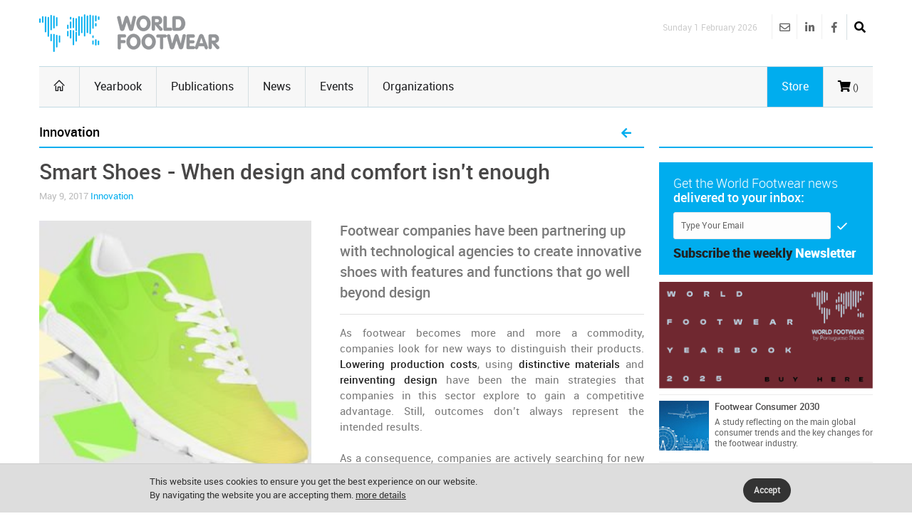

--- FILE ---
content_type: text/html
request_url: https://www.worldfootwear.com/news.asp?id=2455
body_size: 27627
content:
<!DOCTYPE html><!--[if (gte IE 10)|!(IE)]><!--><html xmlns="http://www.w3.org/1999/xhtml" lang="en-US"><!--<![endif]--><head><meta charset="utf-8"><title> Smart Shoes - When design and comfort isn't enough </title><meta name="keywords" content="Innovation, " /><meta name="description" content="Footwear companies have been partnering up with technological agencies to create innovative shoes with features and functions that go well beyond design" /><meta name="robots" content="index, follow" /><meta name="author"  content="World Footwear" /><meta name="copyright" content="Copyright | World Footwear" /><meta name="developer" content="http://www.saltoalto.pt" /><meta name="viewport" content="width=device-width, initial-scale=1, maximum-scale=1" /><meta property="og:site_name" content="World Footwear" /><meta property="og:url" content="https://www.worldfootwear.com/news.asp?id=2455" /><meta property="og:type" content="article" /><meta property="og:title" content="Smart Shoes - When design and comfort isn't enough" /><meta property="og:description" content="Footwear companies have been partnering up with technological agencies to create innovative shoes with features and functions that go well beyond design" /><meta property="og:image" content="https://www.worldfootwear.com/media/images/news/wf201792455p.jpg" /><link rel="stylesheet" type="text/css" href="/css/jquery.fancybox.css"/><link rel="stylesheet" type="text/css" href="/css/style.css"/><link rel="stylesheet" type="text/css" href="/css/icons.css" media="screen" /><link rel="stylesheet" type="text/css" href="/css/responsive.css" media="screen" /><link rel="stylesheet" type="text/css" href="/css/saltoalto.css" /><link rel="stylesheet" type="text/css" href="/css/notifino.css" /><link rel="stylesheet" type="text/css" href="/css/w3.css" /><link rel="stylesheet" type="text/css" href="/css/fontawesome.css" /><link rel="stylesheet" type="text/css" href="/css/solid.css" /><link rel="stylesheet" type="text/css" href="/css/brands.css" /><link rel="stylesheet" type="text/css" href="/css/regular.css" /><link href="/media/images/favicon/favicon.ico" type="image/x-icon" rel="shortcut icon"/><link href="https://www.worldfootwear.com/media/images/favicon/favicon.ico" type="image/x-icon" rel="shortcut icon"/><script  async defer src="/js/saltoalto.js"></script>

<!-- Google tag (gtag.js) -->
<script async src="https://www.googletagmanager.com/gtag/js?id=G-QT64CZPCN5"></script>
<script>
  window.dataLayer = window.dataLayer || [];
  function gtag(){dataLayer.push(arguments);}
  gtag('js', new Date());

  gtag('config', 'G-QT64CZPCN5');
</script>
<!-- Google Tag Manager -->
<script>(function(w,d,s,l,i){w[l]=w[l]||[];w[l].push({'gtm.start':
new Date().getTime(),event:'gtm.js'});var f=d.getElementsByTagName(s)[0],
j=d.createElement(s),dl=l!='dataLayer'?'&l='+l:'';j.async=true;j.src=
'https://www.googletagmanager.com/gtm.js?id='+i+dl;f.parentNode.insertBefore(j,f);
})(window,document,'script','dataLayer','GTM-T3ZH9H');</script>
<!-- End Google Tag Manager --></head><body><!-- Google Tag Manager (noscript) -->
<noscript><iframe src="https://www.googletagmanager.com/ns.html?id=GTM-T3ZH9H"
height="0" width="0" style="display:none;visibility:hidden"></iframe></noscript>
<!-- End Google Tag Manager (noscript) -->
<!-- Este script é necessário para a barra de pesquisa-->
<script type="text/javascript" src="/js/jquery.min.js"></script>

<div id="logo_smartphone"><a href="https://www.worldfootwear.com"><img src="/media/images/logos/logo_wf_mobile.png" alt="World Footwear"></a></div>
<!-- /logo smartphone -->
<div id="layout" class="full">
<div class="row clearfix">

</div>

<header id="header">


    
  <div class="b_head" style="clear:left;">
    <div class="row clearfix">
      <div class="logo"><a href="https://www.worldfootwear.com"><img src="/media/images/logos/logo.png" alt="World Footwear" title="World Footwear"></a></div>
      <div class="right_bar">
	<div class="social social_head">
	
    
    
    <div class="search">
     <div class="search_icon"><i class="fas fa-search bottomtip"></i></div>
      <div class="s_form">
        <form action="https://www.worldfootwear.com/search.asp" id="search" method="get">
          <input id="inputhead" name="search" type="text" onfocus="if (this.value=='Start Searching...') this.value = '';" onblur="if (this.value=='') this.value = 'Start Searching...';" value="Start Searching..." placeholder="Start Searching ...">
        <button class="button-submit-search" type="submit" style="background:none"><i class="fas fa-search fa-2x"></i></button>
      </form>
    </div>
  </div>
    
    
    
    
		<a href="https://www.facebook.com/worldfootwear" target="_blank" class="bottomtip" title="Facebook | World Footwear"><i class="fab fa-facebook-f"></i></a>
		
		<a href="https://www.linkedin.com/company/world-footwear" target="_blank" class="bottomtip" title="Linkedin | World Footwear"><i class="fab fa-linkedin-in"></i></a>
		
		<a href="https://www.worldfootwear.com/world-footwear-newsletter.html" class="bottomtip" title="Newsletter | World Footwear"><i class="far fa-envelope"></i></a>
		<br>
 	
 	</div>
 	
 	
 	<span id="date_time">Sunday 1 February 2026</span>
 	
 	
 	<!-- /date -->
</div> </div>
  </div>
  
  <div class="row clearfix">
    <div class="sticky_true">
      <div class="c_head clearfix"> <nav>
  <ul class="sf-menu">
    <li class="current colordefault home_class"><a href="https://www.worldfootwear.com"><i class="icon-home"></i></a></li>
    <li class="color3"><a href="/yearbook.html">Yearbook</a></li>
    <li class="color3"><a href="/publications.html" class="random_post bottomtip colorpublications">Publications</a>  </li>    
    <li class="color3" id="news"><a href="https://www.worldfootwear.com/news/world-footwear-news.html">News</a></li>
    <li class="color3"><a href="/events.html">Events</a></li>
    <li class="color3 border-right-none"><a href="/organizations.html">Organizations</a></li>
	  <li class="color3 hide-desktop"><a href="/store.html">Store</a></li>
  </ul>
  <!-- /menu --></nav>
<!-- /nav --> 

 <div class="right_icons">

	
	 
	
   
   <a href="/showcart.html"> <i class="fas fa-shopping-cart"></i><span class="shoppingcardnumber">
 ()</span></a>
    
   
	 
     <a class="random_post bottomtip colorstore hide-mobile" href="/store.html"><span class="label-store">Store</span></a>
	  <a class="random_post bottomtip hide-desktop" href="/search"><span class="label-store"><i class="fas fa-search bottomtip"></i></span></a>
 	      
   <!--LINK QUANDO LOGADO-->
   
   
     
   
   
    
</div>
<!-- /right icons --> </div>
     </div>
    </div>
 </header>

 
   <script type="text/javascript">
	  function back_page(){
	  window.history.back();}
   </script>
  
   <div class="page-content">
    <div class="row clearfix">
      
   <script type="application/ld+json">
        {
        "@context": "http://schema.org",
        "@type": "NewsArticle",
        "headline": "Smart Shoes - When design and comfort isn't enough",
        "description": "Footwear companies have been partnering up with technological agencies to create innovative shoes with features and functions that go well beyond design",
        "thumbnailUrl": "https://www.worldfootwear.com/media/images/news/wf201792455p.jpg",
        "url": "https://www.worldfootwear.com/news/smart-shoes-when-design-and-comfort-isnt-enough/2455.html",
        "keywords": ["Innovation, World, Footwear, Shoes, Technology, Innovation", "type: news"],
        "mainEntityOfPage": {
        "@type": "URL",
        "@id": "https://www.worldfootwear.com/news/smart-shoes-when-design-and-comfort-isnt-enough/2455.html"
        },
        "inLanguage": "en-US",
            
                "articleSection": "Innovation",
                "image": {
                "@type": "ImageObject",
                "url": "https://www.worldfootwear.com/media/images/news/wf201792455p.jpg",
                "width": 400,
                "height": 400 
                },
                "dateCreated": "2017-05-09",
                "datePublished": "2017-05-09",
                "dateModified": "2017-05-16",
                "author": {
                "name": "WorldFootwear"
                },
            
        "publisher": {
        "@type": "Organization",
        "name": "WorldFootwear",
        "logo": {
        "@type": "ImageObject",
        "url": "https://www.worldfootwear.com/media/images/logos/logo.png",
        "width": 253,
        "height": 53
        }
        }
        }
    </script>

   <div class="grid_9 alpha mt-mobile">
<div class="grid_12 alpha posts">
  <div class="title colordefault">
    <h4>
      Innovation
    </h4>
    
    <a href="javascript:back_page();" class="cart" title="Back to News list"><i class="fa fa-arrow-left" aria-hidden="true"></i></a>
    
  </div>
 
 
		<div>
  
    
     <div class="single_post mbf clearfix">
      <h1 class="single_title">Smart Shoes - When design and comfort isn't enough </h1>
      
      <div class="meta mb1">
        May 9, 2017
        <a href="https://www.worldfootwear.com/tag/innovation/49.html">Innovation</a>
        
        
        
      </div>
       
      <!-- formato -->
      <div class="img-news-detail">
        <figure class="alpha"><img src="/media/images/news/wf201792455p.jpg" alt="Smart Shoes - When design and comfort isn't enough" title="Smart Shoes - When design and comfort isn't enough"></figure>
      </div>
      <!-- //-->
      <div class="abstract-format">Footwear companies have been partnering up with technological agencies to create innovative shoes with features and functions that go well beyond design</div><div> <div align="justify">As footwear becomes more and more a commodity, companies look for new ways to distinguish their products. <strong>Lowering production costs</strong>, using <strong>distinctive materials</strong> and <strong>reinventing design</strong> have been the main strategies that companies in this sector explore to gain a competitive advantage. Still, outcomes don’t always represent the intended results. <br><br>As a consequence, companies are actively searching for new ideas that would give them an <strong>edge </strong>on the footwear market. Investing in<strong> technology</strong> and <strong>innovating product design</strong> seems to be working out for many companies, such as Nike and adidas.<br><br>There is already a record of innovative features that change the way consumers experience footwear:<br>? <strong>Powerlace</strong> is currently developing the very first self-lacing shoes. These shoes only require the body weight to activate themselves. <br>? <strong>Shift Sneaker</strong> is a shoe that allows its owner to control its design by actively changing colors. The shoe has a smart surface which was created using unusual materials and electronic components that let users change its apparel through a smartphone app. Colors can also change automatically according to weather, movement or location. <br>? <strong>Using sensors</strong> to track users activity, detect fatigue, stress or even promote heating inside the shoe. Nike+ sensors, that are embedded into shoes, were the first example of a “technological shoe”. <br><br>Aesthetics will continue to be important, however, consumers are now paying much more attention to the other characteristics of a shoe, and that is opening space for a deeper integration of technology and for a wider personalization. <br></div></div> <div class="pm"> <a  href="https://www.worldfootwear.com/tag/innovation/49.html" class="tags five-radius"><strong>Innovation</strong></a>   <a  href="https://www.worldfootwear.com/tag/world/6.html" class="tags five-radius">World</a>   <a  href="https://www.worldfootwear.com/tag/footwear/88.html" class="tags five-radius">Footwear</a>   <a  href="https://www.worldfootwear.com/tag/shoes/11.html" class="tags five-radius">Shoes</a>   <a  href="https://www.worldfootwear.com/tag/technology/33.html" class="tags five-radius">Technology</a>  </div></div><div class="clear"></div><a name="download" id="download"></a>
    </div> <!-- end fade -->
    
    
      <div class="share_post mbf clearfix">
      <span class="white"> Share </span>
      <div class="socials clearfix">
<div class="redes_sociais_btn_partilha">
<a href="javascript: void(0);" onclick="window.open('https://www.linkedin.com/shareArticle?mini=true&url=https%3A%2F%2Fwww%2Eworldfootwear%2Ecom%2Fnews%2Fsmart%2Dshoes%2Dwhen%2Ddesign%2Dand%2Dcomfort%2Disnt%2Denough%2F2455%2Ehtml&title=Smart Shoes - When design and comfort isn't enough&summary=Smart Shoes - When design and comfort isn't enough&source=World Footwear','ventanacompartir', 'toolbar=0, status=0, width=650, height=450');"><i class="fab fa-linkedin-in"></i></a>

<a href="javascript: void(0);" onclick="window.open('http://www.facebook.com/sharer.php?u=https%3A%2F%2Fwww%2Eworldfootwear%2Ecom%2Fnews%2Fsmart%2Dshoes%2Dwhen%2Ddesign%2Dand%2Dcomfort%2Disnt%2Denough%2F2455%2Ehtml&t=Smart Shoes - When design and comfort isn't enough','ventanacompartir', 'toolbar=0, status=0, width=650, height=450');"><i class="fab fa-facebook-f"></i></a>

<a  href="javascript: void(1);" onclick="window.open('http://twitter.com/intent/tweet?url=https%3A%2F%2Fwww%2Eworldfootwear%2Ecom%2Fnews%2Fsmart%2Dshoes%2Dwhen%2Ddesign%2Dand%2Dcomfort%2Disnt%2Denough%2F2455%2Ehtml&text=Smart Shoes - When design and comfort isn't enough&via=World Footwear','ventanacompartir', 'toolbar=0, status=0, width=650, height=450');"><i class="fab fa-twitter"></i></a>




</div>
</div>
    </div>
    


<div class="clearfix mtb">
							<a onclick="exibirDivNewsletter()" style="cursor:pointer">
                            <div class="socials clearfix pop-up-newsletter six-radius">
                            
                            <span class="lefter"> <i class="fa fa-envelope fa-2x white mall-ads1" aria-hidden="true"></i></span>
								
                                <span>Get regular updates on your inbox <span class="color4">Subscribe the World Footwear weekly newsletter</span></span>

							</div><!-- /socials -->
						</div>

<div id="box_subscribe_newsletter" style="display:none;">
<div class="tar">

<a onClick="fecharDivNewsletter()" style="cursor:pointer"><i class="fa-2x fa-times-circle" aria-hidden="true"></i>
</a></div>




<h3>Subscribe the World Footwear weekly newsletter</h3>

<form action="/newsletter/subscribe/" method="post" name="form_news" onSubmit="return checkmail(this)">

<input type="email" name="email" value="" placeholder="example@domain.com" required/> 
   <input type="hidden" name="url_retorno" value="https://www.worldfootwear.com/news.asp?id=2455" />
    <br>
<br>
<input name="Button" type="submit" value="Continue"/>    
  
<div style="height:10px"></div>


<p class="fonte">Get regular updates on your inbox: Subscribe the World Footwear weekly newsletter</p>

    </form>
</div>



<br>

<div class="posts mbf clearfix">
  <div class="title colordefault mtp">
    <h4>Related news</h4>
  </div>


  <div class="grid_6 alpha">
    <div class="small_slider_travel owl-carousel owl-theme">
      <div class="item clearfix">
        <ul class="small_posts">
          
          <li class="clearfix"> <a class="s_thumb" href="https://www.worldfootwear.com/news/2-high-tech-innovations-that-will-change-the-footwear-industry/2454.html"><img src="/media/images/news/wf201792454p.jpg" alt="2 High-tech innovations that will change the footwear industry" title="2 High-tech innovations that will change the footwear industry" width="70" height="70"></a>
            
            
            <h3><a href="https://www.worldfootwear.com/news/2-high-tech-innovations-that-will-change-the-footwear-industry/2454.html">2 High-tech innovations that will change the footwear industry</a></h3>
            <div class="meta mb"> May 8, 2017 </div>
          </li>
          
          <li class="clearfix"> <a class="s_thumb" href="https://www.worldfootwear.com/news/slem-starts-new-innovation-program-/2112.html"><img src="/media/images/news/wf2016212112p.jpg" alt="SLEM starts new innovation program " title="SLEM starts new innovation program " width="70" height="70"></a>
            
            
            <h3><a href="https://www.worldfootwear.com/news/slem-starts-new-innovation-program-/2112.html">SLEM starts new innovation program </a></h3>
            <div class="meta mb"> Nov 17, 2016 </div>
          </li>
          
        </ul>
      </div>
    </div>
  </div>
  <!-- /grid6 alpha -->
  
  
  <div class="grid_6 alpha">
    <div class="small_slider_travel owl-carousel owl-theme">
      <div class="item clearfix">
        <ul class="small_posts">
          
          <li class="clearfix"> <a class="s_thumb" href="https://www.worldfootwear.com/news/portuguese-footwear-industry-to-invest-50-million-euros-in-innovation/1476.html"><img src="/media/images/news/wf201681476p.jpg" alt="Portuguese footwear industry to invest 50 million euros in innovation" title="Portuguese footwear industry to invest 50 million euros in innovation" width="70" height="70"></a>
            
            
            <h3><a href="https://www.worldfootwear.com/news/portuguese-footwear-industry-to-invest-50-million-euros-in-innovation/1476.html">Portuguese footwear industry to invest 50 million euros in innovation</a></h3>
            <div class="meta mb"> Jul 4, 2016 </div>
          </li>
          
        </ul>
      </div>
    </div>
  </div>
  <!-- /grid6 alpha -->
  
  
</div>

  
  </div>
  
</div>



<div class="grid_3 omega alpha sidebar sidebar_a">
  <div class="widget omega alpha">
    <div class="title">
      <h4>&nbsp;</h4>
    </div>
  </div>


<div style="clear:both"></div>
<div class="widget newsletter">

<!--id="newsletters"-->

	<p>Get the World Footwear news<br><strong class="white">delivered to your inbox:</strong> </p>
		<form method="post"  action="https://www.worldfootwear.com/newsletter/subscribe/">
            <input type="hidden" name="url_retorno" value="https://www.worldfootwear.com/news.asp?id=2455" />
    		<input type="hidden" name="tipo" value="s" />

			<input name="email" type="email" required class="newsletter-right-input" id="email" placeholder="Type Your Email" onfocus="if (this.value=='Type Your Email') this.value = '';" onblur="if (this.value=='') this.value = 'Type Your Email';" value="Type Your Email">
			<button class="button" type="submit"><i class="icon-checkmark"></i></button>
		</form>
    
    <p class="mti"><strong class="txttop">Subscribe the  weekly</strong> <strong class="txtbottom">Newsletter</strong></p>
</div>
<!-- /widget -->	

<div class="widget">
     <div class="ads_widget clearfix">
          <ul class="small_posts">


<li class="pb clearfix">

<a href="https://www.worldfootwear.com/advertising/?t=banner-world-footwear-2025-buy-here&id=281" target="_blank" title="Banner World Footwear 2025 Buy Here"><img src="/media/advertising/WF_281.png" alt="Banner World Footwear 2025 Buy Here" width="300"/></a>
	<li>
	

<li class="pb clearfix">

<a class="s_thumb" href="https://www.worldfootwear.com/advertising/?t=footwear-consumer-2030&id=90" target="_blank" title="Footwear Consumer 2030"><img width="70" height="70" src="/media/advertising/WF_90.jpg" alt="Footwear Consumer 2030"></a><h3><a href="https://www.worldfootwear.com/advertising/?t=footwear-consumer-2030&id=90" target="_blank">Footwear Consumer 2030</a></h3><p class="wfevents-decription">A study reflecting on the main global consumer trends and the key changes for the footwear industry.<br></p>
	<li>
	

<li class="pb clearfix">

<a class="s_thumb" href="https://www.worldfootwear.com/advertising/?t=world-footwear-public-calendar&id=89" target="_blank" title="World Footwear Public Calendar"><img width="70" height="70" src="/media/advertising/WF_89.jpg" alt="World Footwear Public Calendar"></a><h3><a href="https://www.worldfootwear.com/advertising/?t=world-footwear-public-calendar&id=89" target="_blank">World Footwear Public Calendar</a></h3><p class="wfevents-decription"><a href=" 	  http://www.worldfootwear.com/advertising/?id=89" title="" target="_blank">Click here</a> to subscribe an updated version of the calendar displaying the footwear trade shows.<br></p>
	<li>
	

<li class="pb clearfix">

<a href="https://www.worldfootwear.com/advertising/?t=portuguese-shoes-2023&id=218" target="_blank" title="Portuguese Shoes 2023"><img src="/media/advertising/WF_218.jpg" alt="Portuguese Shoes 2023" width="300"/></a>
	<li>
	
      <li class="pb clearfix">

        <a href="https://www.worldfootwear.com/advertising/?t=top-repute-2026&id=291" target="_blank" title="Top Repute 2026"><img src="/media/advertising/WF_291.gif" alt="Top Repute 2026" width="300"/></a> 
      </li>
    
		<li class="pb clearfix">

        <a href="https://www.worldfootwear.com/advertising/?t=euro-shoes-2024-2025-fourth-banner&id=286" target="_blank"><img src="/media/advertising/WF_286.png" alt="Euro Shoes 2024-2025 Fourth Banner" width="300"/></a>      
    	<li>
	 
    
</ul>
						</div>
                   </div><!-- /widget -->

<div class="widget">
  <h1 style="display:none">Next Events</h1>
  <div class="title titulo_blocos">Next Events</div>
  <div class="small_slider_hots owl-carousel owl-theme" style="border:0;">
    
    <div class="item clearfix">
      <ul class="small_posts">
        
      
      <script type="application/ld+json">
      {
      "@context": "http://schema.org",
      "@type" : "Event",
      "name" : "Moda x Pure",
      "startDate" : "2026-02-01",
      "endDate" : "2026-02-04",
      "description" : "Moda x Pure | Feb 1-Feb 4, 2026 | Birmingham - United Kingdom ",
	  "image": "https://www.worldfootwear.com/media/images/logos/logo.png",
	  "url": "https://www.worldfootwear.com/events/moda-x-pure-united-kingdom-feb-1-2026/5326.html",
      "location" : {
        "@type" : "Place",
        "sameAs" : "https://www.worldfootwear.com/events/moda-x-pure-united-kingdom-feb-1-2026/5326.html",
        "name" : "Moda x Pure",
        "address" : {
          "@type" : "PostalAddress",
          "streetAddress" : "",
          "addressLocality" : "",
          "addressRegion" : "",
          "postalCode" : "" }
      }
	}
    </script>
        <li class="clearfix">
          <a class="s_thumb" href="https://www.worldfootwear.com/events/moda-x-pure-united-kingdom-feb-1-2026/5326.html" onclick="ga('send', 'event', 'Cliques numa Feira','Click', 'moda-x-pure-united-kingdom-feb-1-2026 ID_5326');">
            <div class="calendar_day_events">Feb
              <div class="days">1</div>
            </div>
          </a>
          <div style="line-height:15px" class="meta mb">Feb 1-Feb 4, 2026 | Birmingham - United Kingdom</div>
          <h3>
            <a href="https://www.worldfootwear.com/events/moda-x-pure-united-kingdom-feb-1-2026/5326.html" onclick="ga('send', 'event', 'Cliques numa Feira','Click', 'moda-x-pure-united-kingdom-feb-1-2026 ID_5326');">Moda x Pure</a>
          </h3>
        </li>
        
      
      <script type="application/ld+json">
      {
      "@context": "http://schema.org",
      "@type" : "Event",
      "name" : "Moda ",
      "startDate" : "2026-02-01",
      "endDate" : "2026-02-04",
      "description" : "Moda  | Feb 1-Feb 4, 2026 | Birmingham - United Kingdom ",
	  "image": "https://www.worldfootwear.com/media/images/logos/logo.png",
	  "url": "https://www.worldfootwear.com/events/moda-united-kingdom-feb-1-2026/5203.html",
      "location" : {
        "@type" : "Place",
        "sameAs" : "https://www.worldfootwear.com/events/moda-united-kingdom-feb-1-2026/5203.html",
        "name" : "Moda ",
        "address" : {
          "@type" : "PostalAddress",
          "streetAddress" : "",
          "addressLocality" : "",
          "addressRegion" : "",
          "postalCode" : "" }
      }
	}
    </script>
        <li class="clearfix">
          <a class="s_thumb" href="https://www.worldfootwear.com/events/moda-united-kingdom-feb-1-2026/5203.html" onclick="ga('send', 'event', 'Cliques numa Feira','Click', 'moda-united-kingdom-feb-1-2026 ID_5203');">
            <div class="calendar_day_events">Feb
              <div class="days">1</div>
            </div>
          </a>
          <div style="line-height:15px" class="meta mb">Feb 1-Feb 4, 2026 | Birmingham - United Kingdom</div>
          <h3>
            <a href="https://www.worldfootwear.com/events/moda-united-kingdom-feb-1-2026/5203.html" onclick="ga('send', 'event', 'Cliques numa Feira','Click', 'moda-united-kingdom-feb-1-2026 ID_5203');">Moda </a>
          </h3>
        </li>
        
      
      <script type="application/ld+json">
      {
      "@context": "http://schema.org",
      "@type" : "Event",
      "name" : "Bluegrass Buyers Market",
      "startDate" : "2026-02-01",
      "endDate" : "2026-02-02",
      "description" : "Bluegrass Buyers Market | Feb 1-Feb 2, 2026 | Lexington, Kentucky - United States  ",
	  "image": "https://www.worldfootwear.com/media/images/logos/logo.png",
	  "url": "https://www.worldfootwear.com/events/bluegrass-buyers-market-united-states-feb-1-2026/5510.html",
      "location" : {
        "@type" : "Place",
        "sameAs" : "https://www.worldfootwear.com/events/bluegrass-buyers-market-united-states-feb-1-2026/5510.html",
        "name" : "Bluegrass Buyers Market",
        "address" : {
          "@type" : "PostalAddress",
          "streetAddress" : "",
          "addressLocality" : "",
          "addressRegion" : "",
          "postalCode" : "" }
      }
	}
    </script>
        <li class="clearfix">
          <a class="s_thumb" href="https://www.worldfootwear.com/events/bluegrass-buyers-market-united-states-feb-1-2026/5510.html" onclick="ga('send', 'event', 'Cliques numa Feira','Click', 'bluegrass-buyers-market-united-states-feb-1-2026 ID_5510');">
            <div class="calendar_day_events">Feb
              <div class="days">1</div>
            </div>
          </a>
          <div style="line-height:15px" class="meta mb">Feb 1-Feb 2, 2026 | Lexington, Kentucky - United States </div>
          <h3>
            <a href="https://www.worldfootwear.com/events/bluegrass-buyers-market-united-states-feb-1-2026/5510.html" onclick="ga('send', 'event', 'Cliques numa Feira','Click', 'bluegrass-buyers-market-united-states-feb-1-2026 ID_5510');">Bluegrass Buyers Market</a>
          </h3>
        </li>
        
      
      <script type="application/ld+json">
      {
      "@context": "http://schema.org",
      "@type" : "Event",
      "name" : "IILF - Chennai",
      "startDate" : "2026-02-01",
      "endDate" : "2026-02-03",
      "description" : "IILF - Chennai | Feb 1-Feb 3, 2026 | Chennai - India ",
	  "image": "https://www.worldfootwear.com/media/images/logos/logo.png",
	  "url": "https://www.worldfootwear.com/events/iilf-chennai-india-feb-1-2026/5439.html",
      "location" : {
        "@type" : "Place",
        "sameAs" : "https://www.worldfootwear.com/events/iilf-chennai-india-feb-1-2026/5439.html",
        "name" : "IILF - Chennai",
        "address" : {
          "@type" : "PostalAddress",
          "streetAddress" : "",
          "addressLocality" : "",
          "addressRegion" : "",
          "postalCode" : "" }
      }
	}
    </script>
        <li class="clearfix">
          <a class="s_thumb" href="https://www.worldfootwear.com/events/iilf-chennai-india-feb-1-2026/5439.html" onclick="ga('send', 'event', 'Cliques numa Feira','Click', 'iilf-chennai-india-feb-1-2026 ID_5439');">
            <div class="calendar_day_events">Feb
              <div class="days">1</div>
            </div>
          </a>
          <div style="line-height:15px" class="meta mb">Feb 1-Feb 3, 2026 | Chennai - India</div>
          <h3>
            <a href="https://www.worldfootwear.com/events/iilf-chennai-india-feb-1-2026/5439.html" onclick="ga('send', 'event', 'Cliques numa Feira','Click', 'iilf-chennai-india-feb-1-2026 ID_5439');">IILF - Chennai</a>
          </h3>
        </li>
        
      </ul>
    </div>
    
    <div class="item clearfix">
      <ul class="small_posts">
        
      
      <script type="application/ld+json">
      {
      "@context": "http://schema.org",
      "@type" : "Event",
      "name" : "FFANY Market Week",
      "startDate" : "2026-02-02",
      "endDate" : "2026-02-06",
      "description" : "FFANY Market Week | Feb 2-Feb 6, 2026 | New York - United States  ",
	  "image": "https://www.worldfootwear.com/media/images/logos/logo.png",
	  "url": "https://www.worldfootwear.com/events/ffany-market-week-united-states-feb-2-2026/5396.html",
      "location" : {
        "@type" : "Place",
        "sameAs" : "https://www.worldfootwear.com/events/ffany-market-week-united-states-feb-2-2026/5396.html",
        "name" : "FFANY Market Week",
        "address" : {
          "@type" : "PostalAddress",
          "streetAddress" : "",
          "addressLocality" : "",
          "addressRegion" : "",
          "postalCode" : "" }
      }
	}
    </script>
        <li class="clearfix">
          <a class="s_thumb" href="https://www.worldfootwear.com/events/ffany-market-week-united-states-feb-2-2026/5396.html" onclick="ga('send', 'event', 'Cliques numa Feira','Click', 'ffany-market-week-united-states-feb-2-2026 ID_5396');">
            <div class="calendar_day_events">Feb
              <div class="days">2</div>
            </div>
          </a>
          <div style="line-height:15px" class="meta mb">Feb 2-Feb 6, 2026 | New York - United States </div>
          <h3>
            <a href="https://www.worldfootwear.com/events/ffany-market-week-united-states-feb-2-2026/5396.html" onclick="ga('send', 'event', 'Cliques numa Feira','Click', 'ffany-market-week-united-states-feb-2-2026 ID_5396');">FFANY Market Week</a>
          </h3>
        </li>
        
      
      <script type="application/ld+json">
      {
      "@context": "http://schema.org",
      "@type" : "Event",
      "name" : "Preview",
      "startDate" : "2026-02-02",
      "endDate" : "2026-02-03",
      "description" : "Preview | Feb 2-Feb 3, 2026 | Nieuwegein - Netherlands ",
	  "image": "https://www.worldfootwear.com/media/images/logos/logo.png",
	  "url": "https://www.worldfootwear.com/events/preview-netherlands-feb-2-2026/5427.html",
      "location" : {
        "@type" : "Place",
        "sameAs" : "https://www.worldfootwear.com/events/preview-netherlands-feb-2-2026/5427.html",
        "name" : "Preview",
        "address" : {
          "@type" : "PostalAddress",
          "streetAddress" : "",
          "addressLocality" : "",
          "addressRegion" : "",
          "postalCode" : "" }
      }
	}
    </script>
        <li class="clearfix">
          <a class="s_thumb" href="https://www.worldfootwear.com/events/preview-netherlands-feb-2-2026/5427.html" onclick="ga('send', 'event', 'Cliques numa Feira','Click', 'preview-netherlands-feb-2-2026 ID_5427');">
            <div class="calendar_day_events">Feb
              <div class="days">2</div>
            </div>
          </a>
          <div style="line-height:15px" class="meta mb">Feb 2-Feb 3, 2026 | Nieuwegein - Netherlands</div>
          <h3>
            <a href="https://www.worldfootwear.com/events/preview-netherlands-feb-2-2026/5427.html" onclick="ga('send', 'event', 'Cliques numa Feira','Click', 'preview-netherlands-feb-2-2026 ID_5427');">Preview</a>
          </h3>
        </li>
        
      
      <script type="application/ld+json">
      {
      "@context": "http://schema.org",
      "@type" : "Event",
      "name" : "Product Safety & Compliance Seminarc",
      "startDate" : "2026-02-03",
      "endDate" : "2026-02-04",
      "description" : "Product Safety & Compliance Seminarc | Feb 3-Feb 4, 2026 | Long Beach, CA - United States  ",
	  "image": "https://www.worldfootwear.com/media/images/logos/logo.png",
	  "url": "https://www.worldfootwear.com/events/product-safety-compliance-seminarc-united-states-feb-3-2026/5516.html",
      "location" : {
        "@type" : "Place",
        "sameAs" : "https://www.worldfootwear.com/events/product-safety-compliance-seminarc-united-states-feb-3-2026/5516.html",
        "name" : "Product Safety & Compliance Seminarc",
        "address" : {
          "@type" : "PostalAddress",
          "streetAddress" : "",
          "addressLocality" : "",
          "addressRegion" : "",
          "postalCode" : "" }
      }
	}
    </script>
        <li class="clearfix">
          <a class="s_thumb" href="https://www.worldfootwear.com/events/product-safety-compliance-seminarc-united-states-feb-3-2026/5516.html" onclick="ga('send', 'event', 'Cliques numa Feira','Click', 'product-safety-compliance-seminarc-united-states-feb-3-2026 ID_5516');">
            <div class="calendar_day_events">Feb
              <div class="days">3</div>
            </div>
          </a>
          <div style="line-height:15px" class="meta mb">Feb 3-Feb 4, 2026 | Long Beach, CA - United States </div>
          <h3>
            <a href="https://www.worldfootwear.com/events/product-safety-compliance-seminarc-united-states-feb-3-2026/5516.html" onclick="ga('send', 'event', 'Cliques numa Feira','Click', 'product-safety-compliance-seminarc-united-states-feb-3-2026 ID_5516');">Product Safety & Compliance Seminarc</a>
          </h3>
        </li>
        
      
      <script type="application/ld+json">
      {
      "@context": "http://schema.org",
      "@type" : "Event",
      "name" : "Première Vision ",
      "startDate" : "2026-02-03",
      "endDate" : "2026-02-05",
      "description" : "Première Vision  | Feb 3-Feb 5, 2026 | Paris - France ",
	  "image": "https://www.worldfootwear.com/media/images/logos/logo.png",
	  "url": "https://www.worldfootwear.com/events/premiere-vision-france-feb-3-2026/5160.html",
      "location" : {
        "@type" : "Place",
        "sameAs" : "https://www.worldfootwear.com/events/premiere-vision-france-feb-3-2026/5160.html",
        "name" : "Première Vision ",
        "address" : {
          "@type" : "PostalAddress",
          "streetAddress" : "",
          "addressLocality" : "",
          "addressRegion" : "",
          "postalCode" : "" }
      }
	}
    </script>
        <li class="clearfix">
          <a class="s_thumb" href="https://www.worldfootwear.com/events/premiere-vision-france-feb-3-2026/5160.html" onclick="ga('send', 'event', 'Cliques numa Feira','Click', 'premiere-vision-france-feb-3-2026 ID_5160');">
            <div class="calendar_day_events">Feb
              <div class="days">3</div>
            </div>
          </a>
          <div style="line-height:15px" class="meta mb">Feb 3-Feb 5, 2026 | Paris - France</div>
          <h3>
            <a href="https://www.worldfootwear.com/events/premiere-vision-france-feb-3-2026/5160.html" onclick="ga('send', 'event', 'Cliques numa Feira','Click', 'premiere-vision-france-feb-3-2026 ID_5160');">Première Vision </a>
          </h3>
        </li>
        
      </ul>
    </div>
    
    <div class="item clearfix">
      <ul class="small_posts">
        
      
      <script type="application/ld+json">
      {
      "@context": "http://schema.org",
      "@type" : "Event",
      "name" : "ChauCASE",
      "startDate" : "2026-02-03",
      "endDate" : "2026-02-05",
      "description" : "ChauCASE | Feb 3-Feb 5, 2026 |  Richmond - Canada ",
	  "image": "https://www.worldfootwear.com/media/images/logos/logo.png",
	  "url": "https://www.worldfootwear.com/events/chaucase-canada-feb-3-2026/4750.html",
      "location" : {
        "@type" : "Place",
        "sameAs" : "https://www.worldfootwear.com/events/chaucase-canada-feb-3-2026/4750.html",
        "name" : "ChauCASE",
        "address" : {
          "@type" : "PostalAddress",
          "streetAddress" : "",
          "addressLocality" : "",
          "addressRegion" : "",
          "postalCode" : "" }
      }
	}
    </script>
        <li class="clearfix">
          <a class="s_thumb" href="https://www.worldfootwear.com/events/chaucase-canada-feb-3-2026/4750.html" onclick="ga('send', 'event', 'Cliques numa Feira','Click', 'chaucase-canada-feb-3-2026 ID_4750');">
            <div class="calendar_day_events">Feb
              <div class="days">3</div>
            </div>
          </a>
          <div style="line-height:15px" class="meta mb">Feb 3-Feb 5, 2026 |  Richmond - Canada</div>
          <h3>
            <a href="https://www.worldfootwear.com/events/chaucase-canada-feb-3-2026/4750.html" onclick="ga('send', 'event', 'Cliques numa Feira','Click', 'chaucase-canada-feb-3-2026 ID_4750');">ChauCASE</a>
          </h3>
        </li>
        
      
      <script type="application/ld+json">
      {
      "@context": "http://schema.org",
      "@type" : "Event",
      "name" : "IFLS+EICI ",
      "startDate" : "2026-02-03",
      "endDate" : "2026-02-06",
      "description" : "IFLS+EICI  | Feb 3-Feb 6, 2026 | Bogotá - Colombia ",
	  "image": "https://www.worldfootwear.com/media/images/logos/logo.png",
	  "url": "https://www.worldfootwear.com/events/iflseici-colombia-feb-3-2026/5466.html",
      "location" : {
        "@type" : "Place",
        "sameAs" : "https://www.worldfootwear.com/events/iflseici-colombia-feb-3-2026/5466.html",
        "name" : "IFLS+EICI ",
        "address" : {
          "@type" : "PostalAddress",
          "streetAddress" : "",
          "addressLocality" : "",
          "addressRegion" : "",
          "postalCode" : "" }
      }
	}
    </script>
        <li class="clearfix">
          <a class="s_thumb" href="https://www.worldfootwear.com/events/iflseici-colombia-feb-3-2026/5466.html" onclick="ga('send', 'event', 'Cliques numa Feira','Click', 'iflseici-colombia-feb-3-2026 ID_5466');">
            <div class="calendar_day_events">Feb
              <div class="days">3</div>
            </div>
          </a>
          <div style="line-height:15px" class="meta mb">Feb 3-Feb 6, 2026 | Bogotá - Colombia</div>
          <h3>
            <a href="https://www.worldfootwear.com/events/iflseici-colombia-feb-3-2026/5466.html" onclick="ga('send', 'event', 'Cliques numa Feira','Click', 'iflseici-colombia-feb-3-2026 ID_5466');">IFLS+EICI </a>
          </h3>
        </li>
        
      
      <script type="application/ld+json">
      {
      "@context": "http://schema.org",
      "@type" : "Event",
      "name" : "Metro-Michigan Women's Wear Market",
      "startDate" : "2026-02-03",
      "endDate" : "2026-02-04",
      "description" : "Metro-Michigan Women's Wear Market | Feb 3-Feb 4, 2026 | Michigan - United States  ",
	  "image": "https://www.worldfootwear.com/media/images/logos/logo.png",
	  "url": "https://www.worldfootwear.com/events/metro-michigan-womens-wear-market-united-states-feb-3-2026/5401.html",
      "location" : {
        "@type" : "Place",
        "sameAs" : "https://www.worldfootwear.com/events/metro-michigan-womens-wear-market-united-states-feb-3-2026/5401.html",
        "name" : "Metro-Michigan Women's Wear Market",
        "address" : {
          "@type" : "PostalAddress",
          "streetAddress" : "",
          "addressLocality" : "",
          "addressRegion" : "",
          "postalCode" : "" }
      }
	}
    </script>
        <li class="clearfix">
          <a class="s_thumb" href="https://www.worldfootwear.com/events/metro-michigan-womens-wear-market-united-states-feb-3-2026/5401.html" onclick="ga('send', 'event', 'Cliques numa Feira','Click', 'metro-michigan-womens-wear-market-united-states-feb-3-2026 ID_5401');">
            <div class="calendar_day_events">Feb
              <div class="days">3</div>
            </div>
          </a>
          <div style="line-height:15px" class="meta mb">Feb 3-Feb 4, 2026 | Michigan - United States </div>
          <h3>
            <a href="https://www.worldfootwear.com/events/metro-michigan-womens-wear-market-united-states-feb-3-2026/5401.html" onclick="ga('send', 'event', 'Cliques numa Feira','Click', 'metro-michigan-womens-wear-market-united-states-feb-3-2026 ID_5401');">Metro-Michigan Women's Wear Market</a>
          </h3>
        </li>
        
      
      <script type="application/ld+json">
      {
      "@context": "http://schema.org",
      "@type" : "Event",
      "name" : "Atlanta Apparel",
      "startDate" : "2026-02-03",
      "endDate" : "2026-02-06",
      "description" : "Atlanta Apparel | Feb 3-Feb 6, 2026 | Atlanta - United States  ",
	  "image": "https://www.worldfootwear.com/media/images/logos/logo.png",
	  "url": "https://www.worldfootwear.com/events/atlanta-apparel-united-states-feb-3-2026/5470.html",
      "location" : {
        "@type" : "Place",
        "sameAs" : "https://www.worldfootwear.com/events/atlanta-apparel-united-states-feb-3-2026/5470.html",
        "name" : "Atlanta Apparel",
        "address" : {
          "@type" : "PostalAddress",
          "streetAddress" : "",
          "addressLocality" : "",
          "addressRegion" : "",
          "postalCode" : "" }
      }
	}
    </script>
        <li class="clearfix">
          <a class="s_thumb" href="https://www.worldfootwear.com/events/atlanta-apparel-united-states-feb-3-2026/5470.html" onclick="ga('send', 'event', 'Cliques numa Feira','Click', 'atlanta-apparel-united-states-feb-3-2026 ID_5470');">
            <div class="calendar_day_events">Feb
              <div class="days">3</div>
            </div>
          </a>
          <div style="line-height:15px" class="meta mb">Feb 3-Feb 6, 2026 | Atlanta - United States </div>
          <h3>
            <a href="https://www.worldfootwear.com/events/atlanta-apparel-united-states-feb-3-2026/5470.html" onclick="ga('send', 'event', 'Cliques numa Feira','Click', 'atlanta-apparel-united-states-feb-3-2026 ID_5470');">Atlanta Apparel</a>
          </h3>
        </li>
        
      </ul>
    </div>
    
  </div>

</div>


<div class="widget">
<h1 style="display:none">Organizations</h1>
  <div class="title titulo_blocos">
    Organizations
  </div>
  <ul class="small_posts">
    
           <script type="application/ld+json">
    {
      "@context": "http://schema.org/",
      "@type": "Organization",
      "name": "CEC - European Confederation of the Footwear Industry",
      "url": "https://www.worldfootwear.com/organizations/cec-european-confederation-of-the-footwear-industry/427.html"
    
    }
    </script>


    <li class="clearfix">
    
    <a class="s_thumb" href="https://www.worldfootwear.com/organizations/cec-european-confederation-of-the-footwear-industry/427.html"><i class="fa fa-angle-right color-blue" aria-hidden="true"></i></a>
    
      <h3><a href="https://www.worldfootwear.com/organizations/cec-european-confederation-of-the-footwear-industry/427.html">CEC - European Confederation of the Footwear Industry</a></h3>
      
    </li>
    
           <script type="application/ld+json">
    {
      "@context": "http://schema.org/",
      "@type": "Organization",
      "name": "TTIA - Thai Tanning Industry Association",
      "url": "https://www.worldfootwear.com/organizations/ttia-thai-tanning-industry-association/704.html"
    
    }
    </script>


    <li class="clearfix">
    
    <a class="s_thumb" href="https://www.worldfootwear.com/organizations/ttia-thai-tanning-industry-association/704.html"><i class="fa fa-angle-right color-blue" aria-hidden="true"></i></a>
    
      <h3><a href="https://www.worldfootwear.com/organizations/ttia-thai-tanning-industry-association/704.html">TTIA - Thai Tanning Industry Association</a></h3>
      
    </li>
    
           <script type="application/ld+json">
    {
      "@context": "http://schema.org/",
      "@type": "Organization",
      "name": "Krakow School of Art and Fashion Design",
      "url": "https://www.worldfootwear.com/organizations/krakow-school-of-art-and-fashion-design/464.html"
    
    }
    </script>


    <li class="clearfix">
    
    <a class="s_thumb" href="https://www.worldfootwear.com/organizations/krakow-school-of-art-and-fashion-design/464.html"><i class="fa fa-angle-right color-blue" aria-hidden="true"></i></a>
    
      <h3><a href="https://www.worldfootwear.com/organizations/krakow-school-of-art-and-fashion-design/464.html">Krakow School of Art and Fashion Design</a></h3>
      
    </li>
    
           <script type="application/ld+json">
    {
      "@context": "http://schema.org/",
      "@type": "Organization",
      "name": "Australian Fashion Council",
      "url": "https://www.worldfootwear.com/organizations/australian-fashion-council/621.html"
    
    }
    </script>


    <li class="clearfix">
    
    <a class="s_thumb" href="https://www.worldfootwear.com/organizations/australian-fashion-council/621.html"><i class="fa fa-angle-right color-blue" aria-hidden="true"></i></a>
    
      <h3><a href="https://www.worldfootwear.com/organizations/australian-fashion-council/621.html">Australian Fashion Council</a></h3>
      
    </li>
    
           <script type="application/ld+json">
    {
      "@context": "http://schema.org/",
      "@type": "Organization",
      "name": "Rossimoda Footwear Museum",
      "url": "https://www.worldfootwear.com/organizations/rossimoda-footwear-museum/610.html"
    
    }
    </script>


    <li class="clearfix">
    
    <a class="s_thumb" href="https://www.worldfootwear.com/organizations/rossimoda-footwear-museum/610.html"><i class="fa fa-angle-right color-blue" aria-hidden="true"></i></a>
    
      <h3><a href="https://www.worldfootwear.com/organizations/rossimoda-footwear-museum/610.html">Rossimoda Footwear Museum</a></h3>
      
    </li>
    
  </ul>
</div>
<!-- widget -->



<div class="widget">
<h1 style="display:none">Media Partners</h1>
						<div class="title titulo_blocos">
						  Media Partners</div>
					  <ul class="media_parters small_posts">
							<li class="clearfix">
 
<a class="s_thumb" href="https://www.worldfootwear.com/advertising/?t=serma&id=117" target="_blank"><img src="/media/advertising/WF_117.jpg" alt="SERMA" width="300" /></a><h3 style="display:none">SERMA</h3><a class="s_thumb" href="https://www.worldfootwear.com/advertising/?t=mpa-style&id=226" target="_blank"><img src="/media/advertising/WF_226.jpg" alt="MPA Style" width="300" /></a><h3 style="display:none">MPA Style</h3><a class="s_thumb" href="https://www.worldfootwear.com/advertising/?t=revista-del-calzado&id=30" target="_blank"><img src="/media/advertising/B_7_30.jpg" alt="Revista del Calzado" width="300" /></a><h3 style="display:none">Revista del Calzado</h3><a class="s_thumb" href="https://www.worldfootwear.com/advertising/?t=unit-publishing-house&id=28" target="_blank"><img src="/media/advertising/B_7_28.png" alt="UNIT Publishing House" width="300" /></a><h3 style="display:none">UNIT Publishing House</h3>
							</li>
							
					  </ul>
					</div><!-- /widget -->
 
</div>
<!-- /grid3 sidebar A -->  
    </div>
  </div>
  </div>

<footer id="footer">
  <div class="row clearfix">
    <div class="grid_3 righter_">
      <div class="widget">
        <div class="title line-rodape">
          <h4 class="f16-footer">Follow us</h4>
        </div>
        <div class="social">
          <a href="https://www.facebook.com/worldfootwear" target="_blank" class="bottomtip f18" title="Facebook | World Footwear"><i class="fab fa-facebook-f"></i></a>
          <a href="https://www.linkedin.com/company/world-footwear" target="_blank" class="bottomtip f18" title="Linkedin | World Footwear"><i class="fab fa-linkedin-in"></i></a>
        </div>
      </div>
    </div>
    <div class="grid_3 righter_">
      <div class="widget">
        <div class="title line-rodape">
          <h4 class="f16-footer">Newsletter</h4>
        </div>
        <p>
          <a href="https://www.worldfootwear.com/newsletter/editions/">Get the World Footwear news</a>
          <br>
          <strong>delivered to your inbox</strong></p>
        <form method="post" action="https://www.worldfootwear.com/newsletter/subscribe/" name="form_footer">
          <input type="hidden" name="url_retorno" value="https://www.worldfootwear.com/news.asp?id=2455" />
          <input class="newsletter-right-input" name="email" type="email" onfocus="if (this.value=='Type Your Email') this.value = '';" onblur="if (this.value=='') this.value = 'Type Your Email';" value="Type Your Email" placeholder="" required>
          <button class="button-black" type="submit"><i class="icon-checkmark"></i></button>
        </form>
        <p style="padding-top:5px;">Subscribe the Weekly <strong>Newsletter</strong></p>
      </div>
    </div>
    
    <div class="grid_3 lefter_ ">
      <div class="widget">
        <div class="title line-rodape">
          <h4 class="f16-footer">World Footwear</h4>
        </div>
        
        <a href="https://www.worldfootwear.com/about.html">
          <p>About</p>
        </a>
        
        <a href="https://www.worldfootwear.com/contacts.html">
          <p>Contacts</p>
        </a>
        
        <a href="https://www.worldfootwear.com/faqs.html">
          <p>FAQ´s</p>
        </a>
        
        <a href="https://www.worldfootwear.com/privacy-policy.html">
          <p>Privacy Policy </p>
        </a>
        
        <a href="https://www.worldfootwear.com/information-about-the-yearbook.html">
          <p>Information about the Yearbook </p>
        </a>
        
      </div>
    </div>
    
  </div>
  <div class="row footer_last">
    <div class="lefter mid logos"><img src="/media/images/logos/logos_wf.png" alt="#" usemap="#Map"></div>
    <div class="righter logos-financiadores"><img class="" src="/media/images/logos/financiadores_FAIST.png" alt="FAIST"></div>
  </div>
</footer>

<a href="#" class="back-to-top"></a>

<map name="Map" id="Map">  <area shape="rect" coords="2,-42,169,75" href="https://www.apiccaps.pt" target="_blank" style="text-decoration:none" /> </map>

<script src="/js/ipress.js"></script>
<script src="/js/custom.js"></script>
<script src="/js/owl.carousel.min.js"></script>

<!-- <script src="/siteplugins/fancybox3/jquery.min.js"></script>-->
<script src="/siteplugins/fancybox3/jquery.fancybox.min.js"></script>
<script src="/js/jquery.notifino.js"></script>


	

    <script>
	
	



    
    function setCookie(c_name, value, exhours)
    {
        var exdate = new Date();
        var c_value = escape(value) + ((exhours == null) ? "" : "; expires=" + exdate.toUTCString());
        console.log(c_value);
    
        exdate.setHours(exdate.getHours() + exhours);
    
        var c_value = escape(value) + ((exhours == null) ? "" : "; expires=" + exdate.toUTCString());
        console.log(c_value);
    
        document.cookie = c_name + "=" + c_value;
    }
    
   // p1 = "LOSFSDFSO##%K" + screen.availWidth;
	
    //setCookie("C00117WDW1",p1,2000);
	
	//function onload()
	//{
   var windowWidth = window.innerWidth;
  var windowHeight = window.innerHeight;
  
  var screenWidth = screen.width;
  var screenHeight = screen.height;
		//alert(windowWidth +" "+1024 );
		
	if (screenWidth != 1024) {
		
		//p1 = "LOSFSDFSO##%K" + windowWidth;
	//alert(windowWidth)
   setCookie("C00117WDW1","LOSFSDFSO##%K "+ windowWidth,100);
		}

	//}
    </script>


<script async>            
			jQuery(document).ready(function() {
				var offset = 220;
				var duration = 500;
				jQuery(window).scroll(function() {
					if (jQuery(this).scrollTop() > offset) {
						jQuery('.back-to-top').fadeIn(duration);
					} else {
						jQuery('.back-to-top').fadeOut(duration);
					}
				});
				
				jQuery('.back-to-top').click(function(event) {
					event.preventDefault();
					jQuery('html, body').animate({scrollTop: 0}, duration);
					return false;
				})
			});
		</script>
<script>
function openLeftMenu() {
  document.getElementById("leftMenu").style.display = "block";
}

function closeLeftMenu() {
  document.getElementById("leftMenu").style.display = "none";
}

function openRightMenu() {
  document.getElementById("rightMenu").style.display = "block";
}

function closeRightMenu() {
  document.getElementById("rightMenu").style.display = "none";
}
</script>


</body></html>